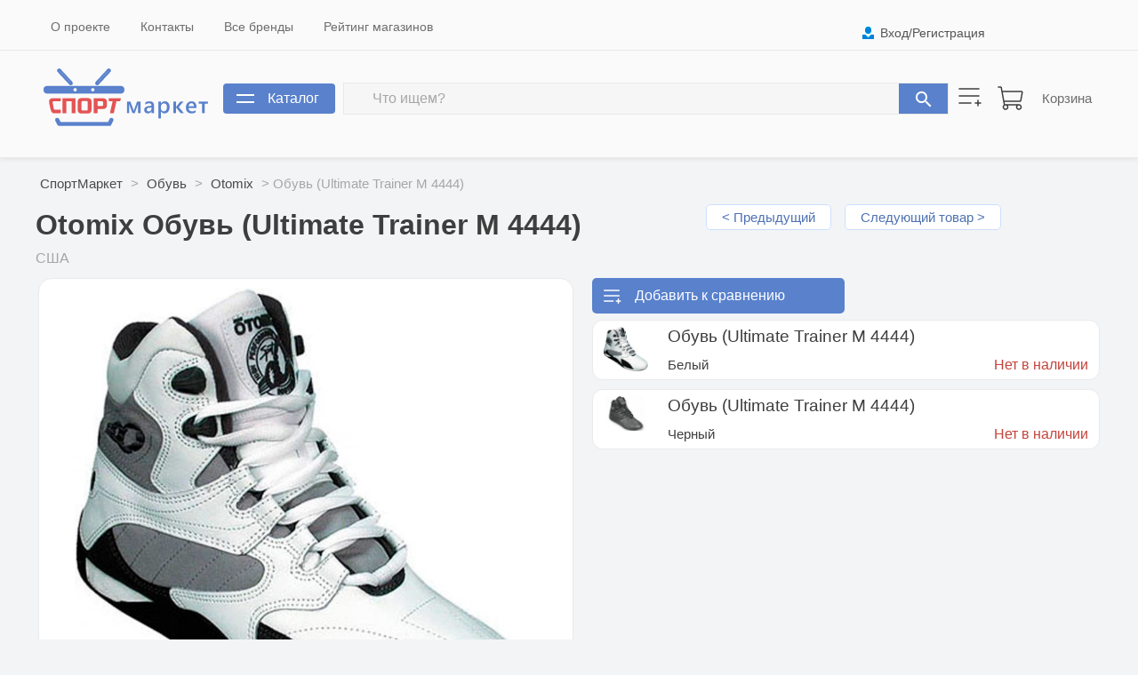

--- FILE ---
content_type: text/html; charset=cp1251
request_url: https://www.sportmarket.info/otomix-ultimate-trainer-m-4444/
body_size: 2400
content:
<!DOCTYPE HTML><html><head><title>Обувь Otomix Обувь (Ultimate Trainer M 4444) (США)</title><link rel="canonical" href="https://www.sportmarket.info/otomix-ultimate-trainer-m-4444.htm"/><meta name="Description" content="Сравнение цен на Обувь Otomix Обувь (Ultimate Trainer M 4444) (США) варианты упаковки Белый,  Черный,  состав, нутриенты, вкусы все цены и вкусы в интернете и в магазинах"/><meta name="Keywords" content="Обувь, Otomix, Обувь (Ultimate Trainer M 4444), США, Белый, Черный, состав, нутриенты, вкусы"/><link rel="shortcut icon" href="favicon.ico"><script src="/s.js?rnd=1"></script><link rel=stylesheet type="text/css" href="/st.css?rnd=1"></head><body><div id="ttl"><div id="tl1"><div id="tt1"><div id="tm1"><a href="/about.php">О проекте</a><a href="/mail.php">Контакты</a><a href="/brands.php">Все бренды</a><a href="/rating.php">Рейтинг магазинов</a></div><div id=lkm><a href="#" onclick="Do(6)">Вход/Регистрация</a></div></div></div><div id="tl2"><div id="tt2"><table id="tm2"><tr><td id=logo><a href=/></a></td><td><a href=# onclick="MNU(41)" id="cta">Каталог</a></td><form method="get" action="/search.php" id="srf"><td id="src"><input type="search" name="src" placeholder="Что ищем?"><a href=# onclick="GetObj('srf').submit()"></a></td></form><td><a href="/compare.php" id="cmh"></a></td><td style="padding-right:0"><a href="/basket.php" id="bsh">Корзина</a></td></tr></table></div></div><div id="tt3"></div></div>
    <div id="bd"><div class="bdc"><div id="brc"><a href="/">СпортМаркет</a> > <a href="/obuv/">Обувь</a> > <a href="/otomix.htm">Otomix</a> > Обувь (Ultimate Trainer M 4444)</div><div id="ph1"><h1>Otomix Обувь (Ultimate Trainer M 4444)</h1><div id="pnh"> <a href=sabo-shtangetki-dlya-pauerliftinga-i-tyazheloi-atletiki-model-veitlift.htm?cat=41>< Предыдущий</a><a href=otomix-dragon-gold-m1001.htm?cat=41>Следующий товар ></a></div></div><div id="ctr">США</div><table width="100%"><tr valign="top"><td><div id="gim"><div id="bim"><a href="/i/goods/00/05/599.jpg" onclick="GoIm(1);return false"><img src="/i/goods/00/05/599.jpg"></a></div><table id="glt"><tr><td colspan="3" id="gic">Otomix Обувь (Ultimate Trainer M 4444) Белый</td></tr><tr><td id="gll" onclick="GoIm(0)"></td><td id="glc"><div id="gld"><a href="/i/goods/00/05/599.jpg" onclick="StIm(0);return false" id="gli599" class=ins><img src=/i/goods/00/05/599s.jpg></a><a href="/i/goods/00/21/2120.jpg" onclick="StIm(1);return false" id="gli2120"><img src=/i/goods/00/21/2120s.jpg vspace=7></a></div></td><td id="glr" onclick="GoIm(1)"></td></tr></table><script>var GIm=new Array(599,2120);var ImN=0;</script></div></td><td id="pcs"><div id="cmp"><a href="javascript:Do(14,206)" id="cm1">Добавить к сравнению</a></div><table class="pck"><tr><td rowspan="3" class="pci"><a href=# onclick="StIm(0);return false"><img src=/i/goods/00/05/599s.jpg></a></td><td><h2>Обувь (Ultimate Trainer M 4444)</h2></td></tr><tr><td><h3>Белый</h3></td><td class="out">Нет в наличии</td></tr></table><table class="pck"><tr><td rowspan="3" class="pci"><a href=# onclick="StIm(1);return false"><img src=/i/goods/00/21/2120s.jpg></a></td><td><h2>Обувь (Ultimate Trainer M 4444)</h2></td></tr><tr><td><h3>Черный</h3></td><td class="out">Нет в наличии</td></tr></table></td></tr></table></div><div class="bdw"><div class="bdc"><h1>Otomix Обувь (Ultimate Trainer M 4444)</h1></div></div></div></div><div id="fbg"><table id="ftc"><tr><td id="ftl"><b>Популярные категории</b><div id="fct"><a href="/obuv/">Обувь</a><br><a href="/protein/">Протеин</a><br><a href="/zhiroszhigateli/">Жиросжигатели</a><br><a href="/vitaminy-i-mineraly/">Витамины и минералы</a><br><a href="/bcaa/">BCAA</a><br><a href="/geiner/">Гейнеры</a><br><a href="/creatine/">Креатин</a><br><a href="/l-karnitin/">Л-Карнитин</a><br><a href="/aminokisloty/">Аминокислоты</a><br><a href="/zhirnye-kisloty/">Жирные кислоты</a><br><a href="/predtreniki/">Предтреники</a><br><a href="/energetiki/">Энергетики</a><br><a href="/izotoniki/">Изотоники</a><br><a href="/povyshenie-testosterona/">Повышение тестостерона</a><br><a href="/dlya-svyazok-i-sustavov/">Для связок и суставов</a><br><a href="/proteinovye-batonchiki/">Протеиновые батончики</a><br><a href="/antioksidant/">Антиоксидант</a><br><a href="/antistress/">Антистресс</a><br><a href="/dlya-sna/">Для сна</a><br><a href="/aktivatsiya-mozga/">Активация мозга</a><br><a href="/mentalnost/">Концентрация/Ментальность</a><br><a href="/nootropy/">Ноотропы</a><br><a href="/panicheskie-ataki-9940/">Панические атаки&#9940;</a><br><a href="/prochie-dobavki/">Прочие добавки</a><br><a href="/odezhda/">Одежда</a><br><a href="/aksessuary/">Аксессуары</a><br><a href="/literatura/">Литература</a><br></div></td><td rowspan="2" id="ftr">По вопросам сотрудничества<p><a href="/mail.php">Пишите нам</a></p></td></tr><tr><td id="cp">СпортМаркет.Инфо &copy; 2026 г. <span id="slg">Первый дружелюбный агрегатор спортивного питания и товаров</span></td></tr></td></tr></table></div><script type="text/javascript" >
   (function(m,e,t,r,i,k,a){m[i]=m[i]||function(){(m[i].a=m[i].a||[]).push(arguments)};
   m[i].l=1*new Date();k=e.createElement(t),a=e.getElementsByTagName(t)[0],k.async=1,k.src=r,a.parentNode.insertBefore(k,a)})
   (window, document, "script", "https://mc.yandex.ru/metrika/tag.js", "ym");

   ym(87390264, "init", {
        clickmap:true,
        trackLinks:true,
        accurateTrackBounce:true
   });
</script>
<noscript><div><img src="https://mc.yandex.ru/watch/87390264" style="position:absolute; left:-9999px;" alt="" /></div></noscript></body></html>

--- FILE ---
content_type: text/css
request_url: https://www.sportmarket.info/st.css?rnd=1
body_size: 4831
content:
html{width:100%;height:100%}
body {width:100%;margin:0;padding:0px;background-color:#f2f4f6;font-family:Arial Cyr,Arial;font-size:16px;color:#545454}
a{text-decoration:none;color:#545454}a:hover{color:#707070}
p{text-align:justify;font-size:18px;text-indent:20px;color:#535353}
.trc td,.tdc{text-align:center!important}.trr td,.tdr{text-align:right!important}.tdl{text-align:left!important}
input::placeholder{color:#a7a7a7}input:-ms-input-placeholder{color:#a7a7a7}
.hide{display:none!important}.wait{cursor:wait}.blnd{opacity:0.5}
#ttl{background-color:#fafafa;font-family:Tahoma,Arial Cyr,Arial}#tl1{height:56px;border-bottom:1px solid #e9e9e9}
#tt1,#tt2,#tt3{max-width:1200px;margin:0 auto;padding:10px 0 10px 0}#tt1{font-size:14px}
#tm1{display: inline-block}#tm1 a{display:inline-block;padding:7px 12px 7px 12px;margin:4px;color:#6d6d6d;font-weight:500;border:1px solid #fafafa;border-radius:4px}
#tm1 a:hover,.aln{border-color:#6d6d6d!important}
#tl2{height:90px;}#tm2{width:100%}#tl2 td{padding:7px}
#ttl{border-bottom:1px solid #e9e9e9;box-shadow: 0px 0px 7px rgba(0, 0, 0, 0.1)}#tt3{min-height:10px}
#logo{width:200px;text-align: center} #logo a{display:inline-block;width:186px;height:66px;background:url('/logo.png') no-repeat center}
#cta{display:inline-block;padding:8px 18px 8px 50px;color:#ffffff;border-radius:4px;font-size:16px;background:url('/ct1.png') no-repeat 14%}.ct2{background-image:url('/ct2.png')!important}
#src{width:90%;position:relative;padding:0px!important}#src input[type="search"]{width:100%;border:1px solid #e9e9e9;background-color:#f6f6f6;font-size:16px;height:36px;text-indent:30px}
#src a{display:inline-block;background: url('/src.png') no-repeat center;position:absolute;width:55px;height:34px;right:0px;margin:1px}
#cmh,#bsh{position:relative;display:inline-block;}
#cmh{width:30px;height:30px;background: url('/cmh.png') no-repeat center center}
#bsh{background:url('/bsh.png') no-repeat left center;color:#6d6d6d;font-size:15px;padding:7px 10px 7px 50px;font-weight:500}
#cmh div,#bsh div{position:absolute;display:inline-block;color:#ffffff;border-radius:8px;font-size:12px;background-color:#6083ca;width:16px;height:16px;text-align:center}
#cmh div{right:-4px;top:-7px}#bsh div{left:23px;top:-3px}
#bd{height:80%;min-height:80vh}
.bdc{max-width:1200px;margin:0 auto}.bdw{background-color:#ffffff;padding:40px 0 40px 0}
#brc{font-size:15px;padding:20px 0 20px 0;color:#a7a7a7}#brc a{color:#4b4b4b;font-weight:500;margin:0 5px 0 5px}
#ph1 h1{display:inline-block;font-family:Arial;font-weight:600;margin-bottom:10px;font-size:32px}#ph1 span{font-size:15px;color:#4b4b4b;margin:0 10px 0 10px}#cts{font-size:16px;border-bottom:2px solid #eaeaea;list-style:none;padding:0}#cts li{line-height:30px}#cts li b{font-size:18px;line-height:35px}
#pnh{float:right;display:inline-block;width:48%;text-align:center}#pnh a{border:1px solid #cddfff;color:#4e71b2;border-radius:5px;padding:5px 17px 5px 17px;background-color:#ffffff;margin-left:15px;font-size:15px;line-height:20px}#pnh a:hover{color:#4e71b2;border-color:#bdcff7}
h1,h2,h3{margin:0;color:#3e3e3e;font-family:Tahoma,Arial Cyr,Arial;font-weight:500}
h2{font-size:33px;margin-bottom:10px}h3{font-size:16px}
.pb{font-size:16px}.lnk{color:#6083ca!important;border-bottom:1px dashed #6083ca}.lnk:hover{color:#7093da!important}
#src a,.bbt,#cta,#cmp a,.bsa,#ctm,#ctm a,#bssv,.sbt{background-color:#5981cc;color:#ffffff}#src a:hover,.bbt:hover,#cta:hover,#cmp a:hover,.bsa:hover,#ctm a:hover,.cta,#bssv:hover,.sbt:hover{background-color:#4e71b2!important;text-decoration:none;color:#ffffff}
.gdb{margin-left:-2%}.gd h3{margin-top:16px;margin-bottom:16px}
#fll,#gdl{margin-left:280px}.gdb .gd{width:23%;margin-left:2%}#gdl .gd{width:31%;margin-left:2%}
.gd{display:inline-table;box-sizing:border-box;border:1px solid #eaeaea;border-radius:5px;background-color:#ffffff;margin-bottom:29px}.gd>div{padding:16px;position:relative;height:332px}
.gd:hover,#bml a:hover,.pck:hover,#cnt,#pnh a:hover{box-shadow:0px 4px 10px rgba(89, 129, 204, 0.18)}.gdi{width:210px;height:210px;margin:0 auto}.pcn{font-size:14px;color:#3E3E3E}
.gdp{display:inline-block;position:absolute;bottom:10px;right:10px;font-size:18px;font-weight:700;color:#232323;font-family:Tahoma,Arial Cyr,Arial}.gds{display:inline-block;position:absolute;bottom:10px;color:#5981cc}
.gd a[id^='cmb']{display:inline-block;background:url('/cmb1.png') no-repeat;width:20px;height:16px;float:right;opacity:0}.gd:hover a[id^='cmb']{opacity:0.7}.gd:hover a:hover[id^='cmb']{opacity:1!important}.cmba{background:url('/cmb2.png')!important;opacity:0.7!important}
.bbt,#bssv{border-radius:5px;text-align:center;line-height:48px;font-size:16px;font-family:Tahoma,Arial Cyr,Arial}.bbt{display:block;width:222px;height:48px;margin:0 auto}#bssv{display:inline-block;padding:0px 35px 0px 35px}
#ctm{border-radius:10px;padding:15px;width:288px;vertical-align:top}#ctm a{display:block;border:5px;font-size:16px;line-height:28px;padding:5px 10px 5px 15px;border-radius:5px}
#ctc{padding:15px 0 10px 25px}#ctc h2{font-size:26px;font-weight:600} #ctc>div{column-count:3;-moz-column-count:3;-webkit-column-count:3}#ctc ul{list-style:none;display:block;margin:0 0 10px 0;font-size:14px;padding:0}#ctc li{text-indent:0;margin:0}
#ctc li:first-child{font-size:16px}#ctmn{position:relative;top:-15px;background-color:#fafafa}

#bl1{background-color:#fcfcfc}
#bml{max-width:1200px;margin:0 auto;padding:30px 0 20px 0;column-count:6;-moz-column-count:6;-webkit-column-count:6}#bml a{display:inline-block;width:171px;height:68px;border:1px solid #eaeaea;border-radius:3px;padding:5px;margin-bottom:25px;background-color:#ffffff;text-align:center}
#fbg{background:url('/ftr.png') center}
#ftc{max-width:1200px;margin:0 auto;color:#ffffff;border-collapse:collapse;font-size:14px;display:block} #ftc td{vertical-align:top}
#ftl{background-color:#3e3e3e;padding:15px 25px 15px 0;width:80%}#ftr{width:315px;padding:15px 0 15px 25px}#ftc a{color:#ffffff}
#cp{background-color:#3e3e3e;font-size:14px;letter-spacing:0.5px;height:50px}#slg{color:#5981cc;margin-left:30px}
#fct{column-count:4;-moz-column-count:4;-webkit-column-count:4}
#mnu{width:253px;height:100%;float:left;background-color:#ffffff;border:1px solid #e9e9e9;border-radius:6px;padding:5px 15px 15px 15px}}
#txt{padding:20px;margin-left:285px;border:2px solid #00aa00}
#flt{font-size:16px;color:#3e3e3e;line-height:30px}#flt div:first-line{font-size:18px;font-weight:600;color:#242424;line-height:35px}#flt div label:hover{color:#777777}
.fla{display:table;margin:0 auto;font-size:13px;font-weight:600;color:#5981cc}#fll{padding-left:2%} #fll a{display:inline-block;margin:5px 15px 5px 0;border:1px solid #5981cc;color:#5981cc;line-height:25px;padding:0 20px 0 5px;border-radius:5px;background:url('/dlf.png') no-repeat right;opacity:0.6}#fll a:hover{opacity:1}

#flt input[type=text]{text-align:center;width:115px;height:34px;border:1px solid #eaeaea;border-radius:17px;font-size:16px}
#flt input[type=checkbox]{position:absolute;z-index:-1;opacity:0;margin:1px}
#flt input[type=checkbox]+label{display:inline-flex;align-items:center;user-select:none;margin:1px}
#flt input[type=checkbox]+label::before{content:'';display:inline-block;width:18px;height:18px;flex-shrink:0;flex-grow:0;border: 1px solid #eaeaea;border-radius:5px;margin-right: 0.5em;background-repeat: no-repeat;background-position: center center;background-size: 50% 50%}
#flt input[type=checkbox]:not(:disabled):not(:checked)+label:hover::before{border-color:#5981cc;background-color:#b3d7ff}
#flt input[type=checkbox]:not(:disabled):active+label::before{background-color:#b3d7ff;border-color:#b3d7ff}
#flt input[type=checkbox]:focus+label::before{box-shadow: 0 0 0 0.2rem rgba(0, 123, 255, 0.25)}
#flt input[type=checkbox]:focus:not(:checked)+label::before{border-color:#a8bdff}
#flt input[type=checkbox]:checked+label::before{border-color: #5981cc;background-color: #5981cc;background-image: url("data:image/svg+xml,%3csvg xmlns='http://www.w3.org/2000/svg' viewBox='0 0 8 8'%3e%3cpath fill='%23fff' d='M6.564.75l-3.59 3.612-1.538-1.55L0 4.26 2.974 7.25 8 2.193z'/%3e%3c/svg%3e")}
#pgl{font-size:18px;line-height:48px;width:98%;margin:2%}#pgl b,#pgl a{display:inline-block;height:46px;padding:0px 19px 0px 19px;border-radius:5px;border:1px solid rgba(0, 0, 0, 0);font-weight:100}#pgl b{background-color:#5981cc;color:#ffffff}#pgl a:hover{border:1px solid #5981cc}
.pnb{background-color:#ffffff;border-color:#cddfff!important;color:#5981cc;font-size:16px}
#lkm{float:right;width:250px;height:54px;line-height:54px;cursor:pointer;background:url('/usr.png')no-repeat left;padding-left:20px;position:relative}#lkm ul{list-style:none;display:none;position:absolute;left:0;top:30px;z-index:100;background-color:#f1f3f5;padding:0;border:1px solid #e7e7e7}
#lkm ul li a{display:block!important;line-height:42px;white-space:nowrap;border-bottom:1px solid #e7e7e7;color:#373737;font-size:12px;padding:0 12px 0 12px}#lkm:hover ul{display:block}#lkm ul li a:hover{background-color:#e5e7e9}
#pcs{width:48%}.pck{border-radius:12px;border:1px solid #eaeaea;width:100%;background-color:#ffffff;margin-bottom:10px}.pck tr{vertical-align:top}.pck h2{font-size:19px;margin-bottom:0px}.pck h3{font-size:15px;}.pck td{padding:5px 10px 5px 10px}
.pci{width:50px;text-align:center}.pci img{max-width:50px;max-height:50px}.shp{text-align:right;font-size:15px}.shp a{color:#488b5e}.out,.avl{text-align:right;font-size:16px}.out{color:#c3433b}
#cmp a{display:inline-block;font-size:16px;margin-bottom:7px;border-radius:5px;width:236px;height:40px;line-height:40px;padding-left:48px;color:#ffffff}#cm1{background:url('/cmp1.png') no-repeat 4%}#cm2{background:url('/cmp2.png') no-repeat 4%}
td[id^='spc']{vertical-align:middle;text-align:right}td[id^='spc'] a{display:inline-block;width:28px;height:28px;border-radius:14px;box-sizing:border-box;background:url('/sld1.png') no-repeat center;background-color:#f4f4f4;border-color:#c7c7c7}.spc{background-image:url('/sld2.png')!important;background-color:#5981cc!important;border-color:#5981cc!important}
#gim{border:1px solid #eaeaea;background-color:#ffffff;border-radius:15px;position:relative;width:97%;overflow:hidden}#gim:before{content:'';padding-top: 100%;float:left}
#bim{position:absolute;bottom:125px;top:10px;left:40px;right:40px;text-align:center}
#bim img{max-width:100%;max-height:100%}#gic{color:#a7a7a7;text-align:center;padding-bottom:15px}
#glt{position:absolute;bottom:10px;width:90%;margin-right:5%;margin-left:5%}#gll,#glr{width:8%;opacity:0.4;cursor:pointer}#gll{background:url('/gll.png') no-repeat center center}#glr{background:url('/glr.png') no-repeat center center}#gll:hover,#glr:hover{opacity:1}
#glc{overflow:hidden;position:relative;height:78px;width:84%}#glc a{display:inline-block;box-sizing:border-box;width:78px;height:78px;border:1px solid #eaeaea;border-radius:5px;margin:0 4px 0 4px;text-align:center;padding:5px}#glc a img{max-width:66px;max-height:66px}
#glc>div{position:absolute;top:0px}.ins{border-color:#5981cc!important;border-width:2px!important;padding:4px!important}
#ctr{font-size:16px;color:#a7a7a7;margin-bottom:10px}
#lln{border-bottom:2px solid #c4c4c4;font-size:22px;line-height:47px;margin-bottom:30px}#lln a,#lln span{margin-right:40px;}
#lln span{display:inline-block;border-bottom:3px solid #4e71b2;color:#4e71b2;padding:0;margin-bottom:-2px}#lln a{color:#777777}#lln a:hover{color:#4e71b2}
#cnt{border:1px solid #eaeaea;border-radius:10px;background-color:#ffffff;margin:0 auto;max-width:500px;border-collapse:collapse;font-size:16px;margin-bottom:20px}#cnt td{padding:10px}
#cnt tr:nth-last-child(even){background-color:#f0f6ff}.tr1 td{background-color:#ffffff;border-radius:10px 10px 0 0;text-align:center;font-size:18px}.tr1 h2{font-size:22px;color:#5981cc}.tr2 td{background-color:#5981cc;color:#ffffff;font-weight:700;font-size:18px}
#cnt tr:nth-last-child(1) td:nth-child(1){border-radius:0 0 0 10px} #cnt tr:nth-last-child(1) td:nth-last-child(1){border-radius:0 0 10px 0}
#pts{width:100%;border-collapse:collapse}#pts td{border-top:1px solid #f5f5f5;vertical-align:middle;line-height:24px}#pts tr:hover{background-color:#f5f7fa;color:#5981cc}#pts tr:hover td{opacity:1}
.bsa{display:inline-block;color:#ffffff;width:111px;height:32px;text-align:center;line-height:30px;border-radius:5px;font-weight:600}#bst .bsa{width:90px}
td[id^='bsk']{text-align:right;opacity:0.5}td[id^='bsk']:hover{opacity:1}.bs1,.bs2{display:inline-block;width:26px;height:26px;margin:3px}.bs1{float:left;background:url('/bmn.png') no-repeat center}.bs2{float:right;background:url('/bpl.png') no-repeat center}

#prl,#bsd{display:table;margin:0 auto}#prl>div,#bsd{border:1px solid #eaeaea;border-radius:12px;background-color:#ffffff;padding:10px;margin-bottom:20px}#prl>div{width:100%}.prt{width:100%;font-size:18px;border-collapse:collapse;color:#535353}.prt th{text-align:left;font-weight:100}.prt td{padding:10px;border-top:1px solid #f5f5f5}
.prt h2{font-size:22px;color:#5981cc}
.prt tr td:nth-last-child(1){text-align:right;color:#777777}.prt tr td:nth-last-child(3){text-align:right}.prt a{color:#4e71b2}.prt a:hover{color:#4e71b2}
old{text-decoration:line-through;font-size:90%;color:#a8bad9;margin-right:10px}
.pri{width:80px;height:80px;float:left;margin:0 15px 10px 15px}.pri img{max-width:100%;max-height:100%}.pqn{border-left:1px solid #d2d2d2;padding-left:11px;margin-left:11px}
.sli{width:50px}.sli,#sgi{text-align:center;position: relative}#sgi{margin:0 auto;margin-top:-10px;margin-bottom:-10px}.sli img{max-width:50px;max-height:35px}#sgi img{max-width:80px;max-height:80px}.sli:hover{height:35px}#sgi:hover{height:80px}.sli:hover img,#sgi:hover img{max-width:150px;max-height:150px;position:absolute;margin-left:-50%;margin-top:-50%;left:0;z-index:100}
#cmpl{width:225px;float:left}#cmpr{margin-left:225px;overflow-x:scroll;overflow-y:visible;position:relative}
#cmtl td{text-align:right;padding:2px 10px 2px 2px;border:1px solid #c7c7c7}
.cmta{position:absolute;text-align:center;border-right:0;width:800px;border:0!important;border-left:1px solid #c7c7c7!important;z-index:100}.cmta a{color:#5981cc}
#cmtl,#cmtr{border-collapse:collapse;border-spacing:0;background-color:#ffffff;font-size:13px}#cmtl{width:100%}#cmtr tr td{width:120px}#cmtr tr:hover td{background-color:#f7f7f7}#cmtr tr:first-child td:hover #cmdl{display:block}
#cmtr tr td{text-align:center;border:1px solid #c7c7c7;padding:2px;width:110px}#cmtr a{color:#5981cc}#cmtr a:hover{color:#4e71b2}
#cmbl,#cmbr{position:fixed;top:50%;width:27px;height:35px;border:1px solid #373737;border-radius:20px;opacity:0.6;z-index:100}#cmbl{background:url('/gll.png') no-repeat center #ffffff;margin-left:-15px}#cmbr{background:url('/glr.png') no-repeat center #ffffff}
#cmtr tr:first-child td{position:relative}#cmdl{display:none;width:10px;height:10px;background:url('/ds.gif')no-repeat;position:absolute;right:7px;top:7px}#nim{display:inline-block;width:100%;height:135px;text-align:center}#nim img{max-height:100%;max-width:100%}
.bsvr,#bst{border-collapse:collapse}.bsvr td,#bst td{padding:2px 10px 2px 10px;font-size:16px;border-bottom:1px solid #f5f5f5}#bst tr{border-bottom:1px solid #d0d0d0}#bst img{max-width:70px;max-height:50px}
.tst{font-size:13px!important;}
.tb1{border-bottom:1px solid #a7a7a7}.tb2,.tb3{border-left:1px solid #a7a7a7;border-top:1px solid #a7a7a7;border-right:1px solid #a7a7a7;border-radius:11px 11px 0 0;width:10%}.tb3{border-bottom:1px solid #a7a7a7;background-color:#e7e7e7}
.prd{color:#a0a0a0;font-size:10px;text-align:right}
span[id^='aqt']{font-size:20px;font-weight:500;line-height:20px}
.pos,.neg{width:50%;padding:5px 20px 10px 20px}.grn,.pos{color:#00aa00}.red,.neg{color:#bb0000}.neg{text-align:right}
.ln2{display:inline-block;width:10px;height:10px;background: url('/l2.png')no-repeat}
#err,.err{color:#df1111;font-family:Courier New, Courier;margin: 3px}.pln,.pc{text-align:center}.frf{text-align:right;font-size:16px}red{font-weight: 700;color:#df1111;margin:7px;font-size:16px}
.btn{display:inline-block;border:1px solid #0b76ef;background-color:#b3d7ff;font-size:16px;padding:7px 10px 7px 10px;border-radius:12px;color:#0b76ef}.btn:hover{background-color:#a3c7ef;color:#ffffff}
#sld{position:fixed;top:0;left:0;bottom:0;right:0;opacity:0.6;background:url('/load.gif')no-repeat center #ffffff;cursor:wait}
.sbt{display:inline-block;font-size:15px;background-color:#5981cc;padding:5px 9px 5px 9px;text-indent:0;color:#ffffff!important;border-radius:3px}.sbt:hover{background-color:#63b6de}
.add{background-image:url('/add.png');background-repeat:no-repeat;background-position:7px 50%;padding-left:30px}
#trd,#msg,#dlg1{padding:7px;display:inline-block;border:1px solid #a0a0ff;background-color:#E3F1FF;font-size:12px;outline:2px solid #fffff0;box-shadow: 7px 7px 7px rgba(0,0,0,.3), 0 0 0 rgba(255,255,255,.4) inset;position:absolute;top:-20px;z-index:100}#trd{min-width:400px;max-width:500px;right:0}
#msg{min-width:400px}.lgt{margin:30px auto;max-width:270px}.lgt td{font-size:17px;padding:3px}.lgt input{font-size:16px;width:180px}.rm{font-size:11px}.rmt{font-size:14px}.rem{font-size:14px;color:#a7a7a7;display:inline-block}
.cls{display:block;float:right;width:16px;height:16px;background: url('cls.png')no-repeat;margin-left:20px}
.pln a,.pln span{border: 1px solid #a0a0a0;padding: 2px 6px 2px 6px;font-size:12px;text-decoration:none;background-color:#ffffff}.pln input{text-align:right;border: 1px solid #a0a0a0;width:25px;height:14px;background-color:#f0f0f0;vertical-align:middle}.pln input:focus{background-color:#ffffff}
.clb{display:block;float:right;width:14px;height:14px;background: url('/clb.png')no-repeat;margin-left:20px}
#hdb{display:inline-block;background: url('/mhd.png') no-repeat center;width:24px;height:24px;float:right;top:15px;right:15px;}
#cmdl,.cmbl:hover,.cmbr:hover{opacity:1}

@media screen and (max-width:1100px) {
    .gdb .gd{width:31%}
    #gdl .gd{width:46%;margin-left:3%}
    #bml{column-count:4;-moz-column-count:4;-webkit-column-count:4}
}
@media screen and (max-width:830px) {
    .gdb .gd{width:48%}
    #gdl .gd{width:95%;margin-left:4%}
    #bml{column-count:3;-moz-column-count:3;-webkit-column-count:3}
}